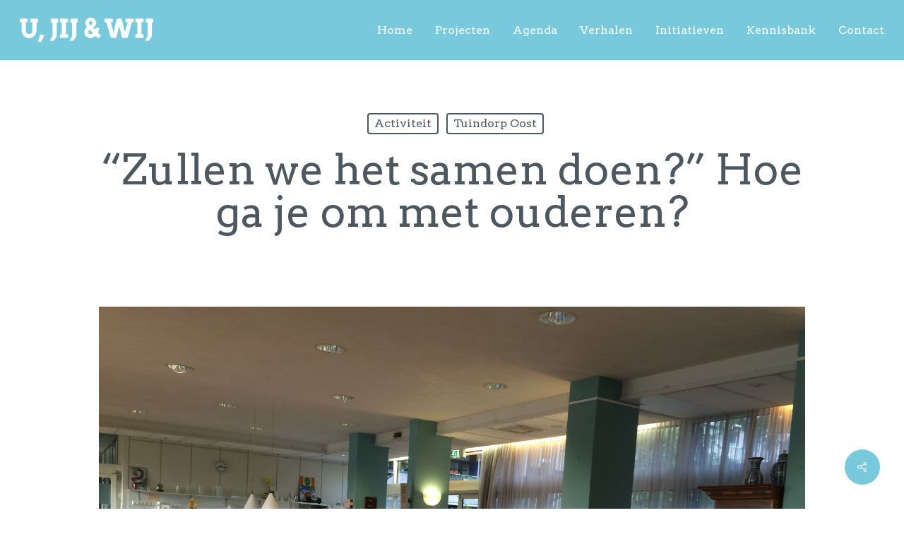

--- FILE ---
content_type: text/css
request_url: https://ujijwij.nl/wp-content/plugins/modern-events-calendar/assets/css/iconfonts.css?ver=5.9.12
body_size: 6911
content:
/* FONTS PATH */



@font-face {

  font-family: 'FontAwesome';

  src:  url('../fonts/fontawesome-webfont.eot?v=4.2.0');

  src:  url('../fonts/fontawesome-webfont.eot?#iefix&v=4.2.0') format('embedded-opentype'),

      url('../fonts/fontawesome-webfont.woff?v=4.2.0') format('woff'),

      url('../fonts/fontawesome-webfont.ttf?v=4.2.0') format('truetype'),

      url('../fonts/fontawesome-webfont.svg?v=4.2.0#fontawesomeregular') format('svg');

}



@font-face {

  font-family: 'simple-line-icons';

  src: url('../fonts/Simple-Line-Icons.eot');

  src: url('../fonts/Simple-Line-Icons.eot?#iefix') format('embedded-opentype'),

    url('../fonts/Simple-Line-Icons.ttf') format('truetype'),

    url('../fonts/Simple-Line-Icons.woff2') format('woff2'),

    url('../fonts/Simple-Line-Icons.woff') format('woff'),

    url('../fonts/Simple-Line-Icons.svg?#simple-line-icons') format('svg');

}





[class*="mec-fa-"],[class*="mec-li_"],[class*="mec-sl-"]{speak: none;font-style: normal;font-weight: normal;font-variant: normal;text-transform: none;line-height: 1;-webkit-font-smoothing: antialiased;-moz-osx-font-smoothing: grayscale;}

[class*="mec-fa-"] {font-family: FontAwesome;}

[class*="mec-sl-"] {font-family: 'simple-line-icons';}





/* Font Awesome icons */

.mec-fa-glass:before { content:"\f000";}

.mec-fa-music:before { content:"\f001";}

.mec-fa-search:before { content:"\f002";}

.mec-fa-envelope-o:before { content:"\f003";}

.mec-fa-heart:before { content:"\f004";}

.mec-fa-star:before { content:"\f005";}

.mec-fa-star-o:before { content:"\f006";}

.mec-fa-user:before { content:"\f007";}

.mec-fa-film:before { content:"\f008";}

.mec-fa-th-large:before { content:"\f009";}

.mec-fa-th:before { content:"\f00a";}

.mec-fa-th-list:before { content:"\f00b";}

.mec-fa-check:before { content:"\f00c";}

.mec-fa-close:before,.mec-fa-remove:before,.mec-fa-times:before { content:"\f00d";}

.mec-fa-search-plus:before { content:"\f00e";}

.mec-fa-search-minus:before { content:"\f010";}

.mec-fa-power-off:before { content:"\f011";}

.mec-fa-signal:before { content:"\f012";}

.mec-fa-cog:before,.mec-fa-gear:before { content:"\f013";}

.mec-fa-trash-o:before { content:"\f014";}

.mec-fa-home:before { content:"\f015";}

.mec-fa-file-o:before { content:"\f016";}

.mec-fa-clock-o:before { content:"\f017";}

.mec-fa-road:before { content:"\f018";}

.mec-fa-download:before { content:"\f019";}

.mec-fa-arrow-circle-o-down:before { content:"\f01a";}

.mec-fa-arrow-circle-o-up:before { content:"\f01b";}

.mec-fa-inbox:before { content:"\f01c";}

.mec-fa-play-circle-o:before { content:"\f01d";}

.mec-fa-repeat:before,.mec-fa-rotate-right:before { content:"\f01e";}

.mec-fa-refresh:before { content:"\f021";}

.mec-fa-list-alt:before { content:"\f022";}

.mec-fa-lock:before { content:"\f023";}

.mec-fa-flag:before { content:"\f024";}

.mec-fa-headphones:before { content:"\f025";}

.mec-fa-volume-off:before { content:"\f026";}

.mec-fa-volume-down:before { content:"\f027";}

.mec-fa-volume-up:before { content:"\f028";}

.mec-fa-qrcode:before { content:"\f029";}

.mec-fa-barcode:before { content:"\f02a";}

.mec-fa-tag:before { content:"\f02b";}

.mec-fa-tags:before { content:"\f02c";}

.mec-fa-book:before { content:"\f02d";}

.mec-fa-bookmark:before { content:"\f02e";}

.mec-fa-print:before { content:"\f02f";}

.mec-fa-camera:before { content:"\f030";}

.mec-fa-font:before { content:"\f031";}

.mec-fa-bold:before { content:"\f032";}

.mec-fa-italic:before { content:"\f033";}

.mec-fa-text-height:before { content:"\f034";}

.mec-fa-text-width:before { content:"\f035";}

.mec-fa-align-left:before { content:"\f036";}

.mec-fa-align-center:before { content:"\f037";}

.mec-fa-align-right:before { content:"\f038";}

.mec-fa-align-justify:before { content:"\f039";}

.mec-fa-list:before { content:"\f03a";}

.mec-fa-dedent:before,.mec-fa-outdent:before { content:"\f03b";}

.mec-fa-indent:before { content:"\f03c";}

.mec-fa-video-camera:before { content:"\f03d";}

.mec-fa-image:before,.mec-fa-photo:before,.mec-fa-picture-o:before { content:"\f03e";}

.mec-fa-pencil:before { content:"\f040";}

.mec-fa-map-marker:before { content:"\f041";}

.mec-fa-adjust:before { content:"\f042";}

.mec-fa-tint:before { content:"\f043";}

.mec-fa-edit:before,.mec-fa-pencil-square-o:before { content:"\f044";}

.mec-fa-share-square-o:before { content:"\f045";}

.mec-fa-check-square-o:before { content:"\f046";}

.mec-fa-arrows:before { content:"\f047";}

.mec-fa-step-backward:before { content:"\f048";}

.mec-fa-fast-backward:before { content:"\f049";}

.mec-fa-backward:before { content:"\f04a";}

.mec-fa-play:before { content:"\f04b";}

.mec-fa-pause:before { content:"\f04c";}

.mec-fa-stop:before { content:"\f04d";}

.mec-fa-forward:before { content:"\f04e";}

.mec-fa-fast-forward:before { content:"\f050";}

.mec-fa-step-forward:before { content:"\f051";}

.mec-fa-eject:before { content:"\f052";}

.mec-fa-chevron-left:before { content:"\f053";}

.mec-fa-chevron-right:before { content:"\f054";}

.mec-fa-plus-circle:before { content:"\f055";}

.mec-fa-minus-circle:before { content:"\f056";}

.mec-fa-times-circle:before { content:"\f057";}

.mec-fa-check-circle:before { content:"\f058";}

.mec-fa-question-circle:before { content:"\f059";}

.mec-fa-info-circle:before { content:"\f05a";}

.mec-fa-crosshairs:before { content:"\f05b";}

.mec-fa-times-circle-o:before { content:"\f05c";}

.mec-fa-check-circle-o:before { content:"\f05d";}

.mec-fa-ban:before { content:"\f05e";}

.mec-fa-arrow-left:before { content:"\f060";}

.mec-fa-arrow-right:before { content:"\f061";}

.mec-fa-arrow-up:before { content:"\f062";}

.mec-fa-arrow-down:before { content:"\f063";}

.mec-fa-mail-forward:before,.mec-fa-share:before { content:"\f064";}

.mec-fa-expand:before { content:"\f065";}

.mec-fa-compress:before { content:"\f066";}

.mec-fa-plus:before { content:"\f067";}

.mec-fa-minus:before { content:"\f068";}

.mec-fa-asterisk:before { content:"\f069";}

.mec-fa-exclamation-circle:before { content:"\f06a";}

.mec-fa-gift:before { content:"\f06b";}

.mec-fa-leaf:before { content:"\f06c";}

.mec-fa-fire:before { content:"\f06d";}

.mec-fa-eye:before { content:"\f06e";}

.mec-fa-eye-slash:before { content:"\f070";}

.mec-fa-exclamation-triangle:before,.mec-fa-warning:before { content:"\f071";}

.mec-fa-plane:before { content:"\f072";}

.mec-fa-calendar:before { content:"\f073";}

.mec-fa-random:before { content:"\f074";}

.mec-fa-comment:before { content:"\f075";}

.mec-fa-magnet:before { content:"\f076";}

.mec-fa-chevron-up:before { content:"\f077";}

.mec-fa-chevron-down:before { content:"\f078";}

.mec-fa-retweet:before { content:"\f079";}

.mec-fa-shopping-cart:before { content:"\f07a";}

.mec-fa-folder:before { content:"\f07b";}

.mec-fa-folder-open:before { content:"\f07c";}

.mec-fa-arrows-v:before { content:"\f07d";}

.mec-fa-arrows-h:before { content:"\f07e";}

.mec-fa-bar-chart-o:before,.mec-fa-bar-chart:before { content:"\f080";}

.mec-fa-twitter-square:before { content:"\f081";}

.mec-fa-facebook-square:before { content:"\f082";}

.mec-fa-camera-retro:before { content:"\f083";}

.mec-fa-key:before { content:"\f084";}

.mec-fa-cogs:before,.mec-fa-gears:before { content:"\f085";}

.mec-fa-comments:before { content:"\f086";}

.mec-fa-thumbs-o-up:before { content:"\f087";}

.mec-fa-thumbs-o-down:before { content:"\f088";}

.mec-fa-star-half:before { content:"\f089";}

.mec-fa-heart-o:before { content:"\f08a";}

.mec-fa-sign-out:before { content:"\f08b";}

.mec-fa-linkedin-square:before { content:"\f08c";}

.mec-fa-thumb-tack:before { content:"\f08d";}

.mec-fa-external-link:before { content:"\f08e";}

.mec-fa-sign-in:before { content:"\f090";}

.mec-fa-trophy:before { content:"\f091";}

.mec-fa-github-square:before { content:"\f092";}

.mec-fa-upload:before { content:"\f093";}

.mec-fa-lemon-o:before { content:"\f094";}

.mec-fa-phone:before { content:"\f095";}

.mec-fa-square-o:before { content:"\f096";}

.mec-fa-bookmark-o:before { content:"\f097";}

.mec-fa-phone-square:before { content:"\f098";}

.mec-fa-twitter:before { content:"\f099";}

.mec-fa-facebook-f:before,.mec-fa-facebook:before { content:"\f09a";}

.mec-fa-github:before { content:"\f09b";}

.mec-fa-unlock:before { content:"\f09c";}

.mec-fa-credit-card:before { content:"\f09d";}

.mec-fa-feed:before,.mec-fa-rss:before { content:"\f09e";}

.mec-fa-hdd-o:before { content:"\f0a0";}

.mec-fa-bullhorn:before { content:"\f0a1";}

.mec-fa-bell:before { content:"\f0f3";}

.mec-fa-certificate:before { content:"\f0a3";}

.mec-fa-hand-o-right:before { content:"\f0a4";}

.mec-fa-hand-o-left:before { content:"\f0a5";}

.mec-fa-hand-o-up:before { content:"\f0a6";}

.mec-fa-hand-o-down:before { content:"\f0a7";}

.mec-fa-arrow-circle-left:before { content:"\f0a8";}

.mec-fa-arrow-circle-right:before { content:"\f0a9";}

.mec-fa-arrow-circle-up:before { content:"\f0aa";}

.mec-fa-arrow-circle-down:before { content:"\f0ab";}

.mec-fa-globe:before { content:"\f0ac";}

.mec-fa-wrench:before { content:"\f0ad";}

.mec-fa-tasks:before { content:"\f0ae";}

.mec-fa-filter:before { content:"\f0b0";}

.mec-fa-briefcase:before { content:"\f0b1";}

.mec-fa-arrows-alt:before { content:"\f0b2";}

.mec-fa-group:before,.mec-fa-users:before { content:"\f0c0";}

.mec-fa-chain:before,.mec-fa-link:before { content:"\f0c1";}

.mec-fa-cloud:before { content:"\f0c2";}

.mec-fa-flask:before { content:"\f0c3";}

.mec-fa-cut:before,.mec-fa-scissors:before { content:"\f0c4";}

.mec-fa-copy:before,.mec-fa-files-o:before { content:"\f0c5";}

.mec-fa-paperclip:before { content:"\f0c6";}

.mec-fa-floppy-o:before,.mec-fa-save:before { content:"\f0c7";}

.mec-fa-square:before { content:"\f0c8";}

.mec-fa-bars:before,.mec-fa-navicon:before,.mec-fa-reorder:before { content:"\f0c9";}

.mec-fa-list-ul:before { content:"\f0ca";}

.mec-fa-list-ol:before { content:"\f0cb";}

.mec-fa-strikethrough:before { content:"\f0cc";}

.mec-fa-underline:before { content:"\f0cd";}

.mec-fa-table:before { content:"\f0ce";}

.mec-fa-magic:before { content:"\f0d0";}

.mec-fa-truck:before { content:"\f0d1";}

.mec-fa-pinterest:before { content:"\f0d2";}

.mec-fa-pinterest-square:before { content:"\f0d3";}

.mec-fa-google-plus-square:before { content:"\f0d4";}

.mec-fa-google-plus:before { content:"\f0d5";}

.mec-fa-money:before { content:"\f0d6";}

.mec-fa-caret-down:before { content:"\f0d7";}

.mec-fa-caret-up:before { content:"\f0d8";}

.mec-fa-caret-left:before { content:"\f0d9";}

.mec-fa-caret-right:before { content:"\f0da";}

.mec-fa-columns:before { content:"\f0db";}

.mec-fa-sort:before,.mec-fa-unsorted:before { content:"\f0dc";}

.mec-fa-sort-desc:before,.mec-fa-sort-down:before { content:"\f0dd";}

.mec-fa-sort-asc:before,.mec-fa-sort-up:before { content:"\f0de";}

.mec-fa-envelope:before { content:"\f0e0";}

.mec-fa-linkedin:before { content:"\f0e1";}

.mec-fa-rotate-left:before,.mec-fa-undo:before { content:"\f0e2";}

.mec-fa-gavel:before,.mec-fa-legal:before { content:"\f0e3";}

.mec-fa-dashboard:before,.mec-fa-tachometer:before { content:"\f0e4";}

.mec-fa-comment-o:before { content:"\f0e5";}

.mec-fa-comments-o:before { content:"\f0e6";}

.mec-fa-bolt:before,.mec-fa-flash:before { content:"\f0e7";}

.mec-fa-sitemap:before { content:"\f0e8";}

.mec-fa-umbrella:before { content:"\f0e9";}

.mec-fa-clipboard:before,.mec-fa-paste:before { content:"\f0ea";}

.mec-fa-lightbulb-o:before { content:"\f0eb";}

.mec-fa-exchange:before { content:"\f0ec";}

.mec-fa-cloud-download:before { content:"\f0ed";}

.mec-fa-cloud-upload:before { content:"\f0ee";}

.mec-fa-user-md:before { content:"\f0f0";}

.mec-fa-stethoscope:before { content:"\f0f1";}

.mec-fa-suitcase:before { content:"\f0f2";}

.mec-fa-bell-o:before { content:"\f0a2";}

.mec-fa-coffee:before { content:"\f0f4";}

.mec-fa-cutlery:before { content:"\f0f5";}

.mec-fa-file-text-o:before { content:"\f0f6";}

.mec-fa-building-o:before { content:"\f0f7";}

.mec-fa-hospital-o:before { content:"\f0f8";}

.mec-fa-ambulance:before { content:"\f0f9";}

.mec-fa-medkit:before { content:"\f0fa";}

.mec-fa-fighter-jet:before { content:"\f0fb";}

.mec-fa-beer:before { content:"\f0fc";}

.mec-fa-h-square:before { content:"\f0fd";}

.mec-fa-plus-square:before { content:"\f0fe";}

.mec-fa-angle-double-left:before { content:"\f100";}

.mec-fa-angle-double-right:before { content:"\f101";}

.mec-fa-angle-double-up:before { content:"\f102";}

.mec-fa-angle-double-down:before { content:"\f103";}

.mec-fa-angle-left:before { content:"\f104";}

.mec-fa-angle-right:before { content:"\f105";}

.mec-fa-angle-up:before { content:"\f106";}

.mec-fa-angle-down:before { content:"\f107";}

.mec-fa-desktop:before { content:"\f108";}

.mec-fa-laptop:before { content:"\f109";}

.mec-fa-tablet:before { content:"\f10a";}

.mec-fa-mobile-phone:before,.mec-fa-mobile:before { content:"\f10b";}

.mec-fa-circle-o:before { content:"\f10c";}

.mec-fa-quote-left:before { content:"\f10d";}

.mec-fa-quote-right:before { content:"\f10e";}

.mec-fa-spinner:before { content:"\f110";}

.mec-fa-circle:before { content:"\f111";}

.mec-fa-mail-reply:before,.mec-fa-reply:before { content:"\f112";}

.mec-fa-github-alt:before { content:"\f113";}

.mec-fa-folder-o:before { content:"\f114";}

.mec-fa-folder-open-o:before { content:"\f115";}

.mec-fa-smile-o:before { content:"\f118";}

.mec-fa-frown-o:before { content:"\f119";}

.mec-fa-meh-o:before { content:"\f11a";}

.mec-fa-gamepad:before { content:"\f11b";}

.mec-fa-keyboard-o:before { content:"\f11c";}

.mec-fa-flag-o:before { content:"\f11d";}

.mec-fa-flag-checkered:before { content:"\f11e";}

.mec-fa-terminal:before { content:"\f120";}

.mec-fa-code:before { content:"\f121";}

.mec-fa-mail-reply-all:before,.mec-fa-reply-all:before { content:"\f122";}

.mec-fa-star-half-empty:before,.mec-fa-star-half-full:before,.mec-fa-star-half-o:before { content:"\f123";}

.mec-fa-location-arrow:before { content:"\f124";}

.mec-fa-crop:before { content:"\f125";}

.mec-fa-code-fork:before { content:"\f126";}

.mec-fa-chain-broken:before,.mec-fa-unlink:before { content:"\f127";}

.mec-fa-question:before { content:"\f128";}

.mec-fa-info:before { content:"\f129";}

.mec-fa-exclamation:before { content:"\f12a";}

.mec-fa-superscript:before { content:"\f12b";}

.mec-fa-subscript:before { content:"\f12c";}

.mec-fa-eraser:before { content:"\f12d";}

.mec-fa-puzzle-piece:before { content:"\f12e";}

.mec-fa-microphone:before { content:"\f130";}

.mec-fa-microphone-slash:before { content:"\f131";}

.mec-fa-shield:before { content:"\f132";}

.mec-fa-calendar-o:before { content:"\f133";}

.mec-fa-fire-extinguisher:before { content:"\f134";}

.mec-fa-rocket:before { content:"\f135";}

.mec-fa-maxcdn:before { content:"\f136";}

.mec-fa-chevron-circle-left:before { content:"\f137";}

.mec-fa-chevron-circle-right:before { content:"\f138";}

.mec-fa-chevron-circle-up:before { content:"\f139";}

.mec-fa-chevron-circle-down:before { content:"\f13a";}

.mec-fa-html5:before { content:"\f13b";}

.mec-fa-css3:before { content:"\f13c";}

.mec-fa-anchor:before { content:"\f13d";}

.mec-fa-unlock-alt:before { content:"\f13e";}

.mec-fa-bullseye:before { content:"\f140";}

.mec-fa-ellipsis-h:before { content:"\f141";}

.mec-fa-ellipsis-v:before { content:"\f142";}

.mec-fa-rss-square:before { content:"\f143";}

.mec-fa-play-circle:before { content:"\f144";}

.mec-fa-ticket:before { content:"\f145";}

.mec-fa-minus-square:before { content:"\f146";}

.mec-fa-minus-square-o:before { content:"\f147";}

.mec-fa-level-up:before { content:"\f148";}

.mec-fa-level-down:before { content:"\f149";}

.mec-fa-check-square:before { content:"\f14a";}

.mec-fa-pencil-square:before { content:"\f14b";}

.mec-fa-external-link-square:before { content:"\f14c";}

.mec-fa-share-square:before { content:"\f14d";}

.mec-fa-compass:before { content:"\f14e";}

.mec-fa-caret-square-o-down:before,.mec-fa-toggle-down:before { content:"\f150";}

.mec-fa-caret-square-o-up:before,.mec-fa-toggle-up:before { content:"\f151";}

.mec-fa-caret-square-o-right:before,.mec-fa-toggle-right:before { content:"\f152";}

.mec-fa-eur:before,.mec-fa-euro:before { content:"\f153";}

.mec-fa-gbp:before { content:"\f154";}

.mec-fa-dollar:before,.mec-fa-usd:before { content:"\f155";}

.mec-fa-inr:before,.mec-fa-rupee:before { content:"\f156";}

.mec-fa-cny:before,.mec-fa-jpy:before,.mec-fa-rmb:before,.mec-fa-yen:before { content:"\f157";}

.mec-fa-rouble:before,.mec-fa-rub:before,.mec-fa-ruble:before { content:"\f158";}

.mec-fa-krw:before,.mec-fa-won:before { content:"\f159";}

.mec-fa-bitcoin:before,.mec-fa-btc:before { content:"\f15a";}

.mec-fa-file:before { content:"\f15b";}

.mec-fa-file-text:before { content:"\f15c";}

.mec-fa-sort-alpha-asc:before { content:"\f15d";}

.mec-fa-sort-alpha-desc:before { content:"\f15e";}

.mec-fa-sort-amount-asc:before { content:"\f160";}

.mec-fa-sort-amount-desc:before { content:"\f161";}

.mec-fa-sort-numeric-asc:before { content:"\f162";}

.mec-fa-sort-numeric-desc:before { content:"\f163";}

.mec-fa-thumbs-up:before { content:"\f164";}

.mec-fa-thumbs-down:before { content:"\f165";}

.mec-fa-youtube-square:before { content:"\f166";}

.mec-fa-youtube:before { content:"\f167";}

.mec-fa-xing:before { content:"\f168";}

.mec-fa-xing-square:before { content:"\f169";}

.mec-fa-youtube-play:before { content:"\f16a";}

.mec-fa-dropbox:before { content:"\f16b";}

.mec-fa-stack-overflow:before { content:"\f16c";}

.mec-fa-instagram:before { content:"\f16d";}

.mec-fa-flickr:before { content:"\f16e";}

.mec-fa-adn:before { content:"\f170";}

.mec-fa-bitbucket:before { content:"\f171";}

.mec-fa-bitbucket-square:before { content:"\f172";}

.mec-fa-tumblr:before { content:"\f173";}

.mec-fa-tumblr-square:before { content:"\f174";}

.mec-fa-long-arrow-down:before { content:"\f175";}

.mec-fa-long-arrow-up:before { content:"\f176";}

.mec-fa-long-arrow-left:before { content:"\f177";}

.mec-fa-long-arrow-right:before { content:"\f178";}

.mec-fa-apple:before { content:"\f179";}

.mec-fa-windows:before { content:"\f17a";}

.mec-fa-android:before { content:"\f17b";}

.mec-fa-linux:before { content:"\f17c";}

.mec-fa-dribbble:before { content:"\f17d";}

.mec-fa-skype:before { content:"\f17e";}

.mec-fa-foursquare:before { content:"\f180";}

.mec-fa-trello:before { content:"\f181";}

.mec-fa-female:before { content:"\f182";}

.mec-fa-male:before { content:"\f183";}

.mec-fa-gittip:before,.mec-fa-gratipay:before { content:"\f184";}

.mec-fa-sun-o:before { content:"\f185";}

.mec-fa-moon-o:before { content:"\f186";}

.mec-fa-archive:before { content:"\f187";}

.mec-fa-bug:before { content:"\f188";}

.mec-fa-vk:before { content:"\f189";}

.mec-fa-weibo:before { content:"\f18a";}

.mec-fa-renren:before { content:"\f18b";}

.mec-fa-pagelines:before { content:"\f18c";}

.mec-fa-stack-exchange:before { content:"\f18d";}

.mec-fa-arrow-circle-o-right:before { content:"\f18e";}

.mec-fa-arrow-circle-o-left:before { content:"\f190";}

.mec-fa-caret-square-o-left:before,.mec-fa-toggle-left:before { content:"\f191";}

.mec-fa-dot-circle-o:before { content:"\f192";}

.mec-fa-wheelchair:before { content:"\f193";}

.mec-fa-vimeo-square:before { content:"\f194";}

.mec-fa-try:before,.mec-fa-turkish-lira:before { content:"\f195";}

.mec-fa-plus-square-o:before { content:"\f196";}

.mec-fa-space-shuttle:before { content:"\f197";}

.mec-fa-slack:before { content:"\f198";}

.mec-fa-envelope-square:before { content:"\f199";}

.mec-fa-wordpress:before { content:"\f19a";}

.mec-fa-openid:before { content:"\f19b";}

.mec-fa-bank:before,.mec-fa-institution:before,.mec-fa-university:before { content:"\f19c";}

.mec-fa-graduation-cap:before,.mec-fa-mortar-board:before { content:"\f19d";}

.mec-fa-yahoo:before { content:"\f19e";}

.mec-fa-google:before { content:"\f1a0";}

.mec-fa-reddit:before { content:"\f1a1";}

.mec-fa-reddit-square:before { content:"\f1a2";}

.mec-fa-stumbleupon-circle:before { content:"\f1a3";}

.mec-fa-stumbleupon:before { content:"\f1a4";}

.mec-fa-delicious:before { content:"\f1a5";}

.mec-fa-digg:before { content:"\f1a6";}

.mec-fa-pied-piper:before { content:"\f1a7";}

.mec-fa-pied-piper-alt:before { content:"\f1a8";}

.mec-fa-drupal:before { content:"\f1a9";}

.mec-fa-joomla:before { content:"\f1aa";}

.mec-fa-language:before { content:"\f1ab";}

.mec-fa-fax:before { content:"\f1ac";}

.mec-fa-building:before { content:"\f1ad";}

.mec-fa-child:before { content:"\f1ae";}

.mec-fa-paw:before { content:"\f1b0";}

.mec-fa-spoon:before { content:"\f1b1";}

.mec-fa-cube:before { content:"\f1b2";}

.mec-fa-cubes:before { content:"\f1b3";}

.mec-fa-behance:before { content:"\f1b4";}

.mec-fa-behance-square:before { content:"\f1b5";}

.mec-fa-steam:before { content:"\f1b6";}

.mec-fa-steam-square:before { content:"\f1b7";}

.mec-fa-recycle:before { content:"\f1b8";}

.mec-fa-automobile:before,.mec-fa-car:before { content:"\f1b9";}

.mec-fa-cab:before,.mec-fa-taxi:before { content:"\f1ba";}

.mec-fa-tree:before { content:"\f1bb";}

.mec-fa-spotify:before { content:"\f1bc";}

.mec-fa-deviantart:before { content:"\f1bd";}

.mec-fa-soundcloud:before { content:"\f1be";}

.mec-fa-database:before { content:"\f1c0";}

.mec-fa-file-pdf-o:before { content:"\f1c1";}

.mec-fa-file-word-o:before { content:"\f1c2";}

.mec-fa-file-excel-o:before { content:"\f1c3";}

.mec-fa-file-powerpoint-o:before { content:"\f1c4";}

.mec-fa-file-image-o:before,.mec-fa-file-photo-o:before,.mec-fa-file-picture-o:before { content:"\f1c5";}

.mec-fa-file-archive-o:before,.mec-fa-file-zip-o:before { content:"\f1c6";}

.mec-fa-file-audio-o:before,.mec-fa-file-sound-o:before { content:"\f1c7";}

.mec-fa-file-movie-o:before,.mec-fa-file-video-o:before { content:"\f1c8";}

.mec-fa-file-code-o:before { content:"\f1c9";}

.mec-fa-vine:before { content:"\f1ca";}

.mec-fa-codepen:before { content:"\f1cb";}

.mec-fa-jsfiddle:before { content:"\f1cc";}

.mec-fa-life-bouy:before,.mec-fa-life-buoy:before,.mec-fa-life-ring:before,.mec-fa-life-saver:before,.mec-fa-support:before { content:"\f1cd";}

.mec-fa-circle-o-notch:before { content:"\f1ce";}

.mec-fa-ra:before,.mec-fa-rebel:before { content:"\f1d0";}

.mec-fa-empire:before,.mec-fa-ge:before { content:"\f1d1";}

.mec-fa-git-square:before { content:"\f1d2";}

.mec-fa-git:before { content:"\f1d3";}

.mec-fa-hacker-news:before,.mec-fa-y-combinator-square:before,.mec-fa-yc-square:before { content:"\f1d4";}

.mec-fa-tencent-weibo:before { content:"\f1d5";}

.mec-fa-qq:before { content:"\f1d6";}

.mec-fa-wechat:before,.mec-fa-weixin:before { content:"\f1d7";}

.mec-fa-paper-plane:before,.mec-fa-send:before { content:"\f1d8";}

.mec-fa-paper-plane-o:before,.mec-fa-send-o:before { content:"\f1d9";}

.mec-fa-history:before { content:"\f1da";}

.mec-fa-circle-thin:before { content:"\f1db";}

.mec-fa-header:before { content:"\f1dc";}

.mec-fa-paragraph:before { content:"\f1dd";}

.mec-fa-sliders:before { content:"\f1de";}

.mec-fa-share-alt:before { content:"\f1e0";}

.mec-fa-share-alt-square:before { content:"\f1e1";}

.mec-fa-bomb:before { content:"\f1e2";}

.mec-fa-futbol-o:before,.mec-fa-soccer-ball-o:before { content:"\f1e3";}

.mec-fa-tty:before { content:"\f1e4";}

.mec-fa-binoculars:before { content:"\f1e5";}

.mec-fa-plug:before { content:"\f1e6";}

.mec-fa-slideshare:before { content:"\f1e7";}

.mec-fa-twitch:before { content:"\f1e8";}

.mec-fa-yelp:before { content:"\f1e9";}

.mec-fa-newspaper-o:before { content:"\f1ea";}

.mec-fa-wifi:before { content:"\f1eb";}

.mec-fa-calculator:before { content:"\f1ec";}

.mec-fa-paypal:before { content:"\f1ed";}

.mec-fa-google-wallet:before { content:"\f1ee";}

.mec-fa-cc-visa:before { content:"\f1f0";}

.mec-fa-cc-mastercard:before { content:"\f1f1";}

.mec-fa-cc-discover:before { content:"\f1f2";}

.mec-fa-cc-amex:before { content:"\f1f3";}

.mec-fa-cc-paypal:before { content:"\f1f4";}

.mec-fa-cc-stripe:before { content:"\f1f5";}

.mec-fa-bell-slash:before { content:"\f1f6";}

.mec-fa-bell-slash-o:before { content:"\f1f7";}

.mec-fa-trash:before { content:"\f1f8";}

.mec-fa-copyright:before { content:"\f1f9";}

.mec-fa-at:before { content:"\f1fa";}

.mec-fa-eyedropper:before { content:"\f1fb";}

.mec-fa-paint-brush:before { content:"\f1fc";}

.mec-fa-birthday-cake:before { content:"\f1fd";}

.mec-fa-area-chart:before { content:"\f1fe";}

.mec-fa-pie-chart:before { content:"\f200";}

.mec-fa-line-chart:before { content:"\f201";}

.mec-fa-lastfm:before { content:"\f202";}

.mec-fa-lastfm-square:before { content:"\f203";}

.mec-fa-toggle-off:before { content:"\f204";}

.mec-fa-toggle-on:before { content:"\f205";}

.mec-fa-bicycle:before { content:"\f206";}

.mec-fa-bus:before { content:"\f207";}

.mec-fa-ioxhost:before { content:"\f208";}

.mec-fa-angellist:before { content:"\f209";}

.mec-fa-cc:before { content:"\f20a";}

.mec-fa-ils:before,.mec-fa-shekel:before,.mec-fa-sheqel:before { content:"\f20b";}

.mec-fa-meanpath:before { content:"\f20c";}

.mec-fa-buysellads:before { content:"\f20d";}

.mec-fa-connectdevelop:before { content:"\f20e";}

.mec-fa-dashcube:before { content:"\f210";}

.mec-fa-forumbee:before { content:"\f211";}

.mec-fa-leanpub:before { content:"\f212";}

.mec-fa-sellsy:before { content:"\f213";}

.mec-fa-shirtsinbulk:before { content:"\f214";}

.mec-fa-simplybuilt:before { content:"\f215";}

.mec-fa-skyatlas:before { content:"\f216";}

.mec-fa-cart-plus:before { content:"\f217";}

.mec-fa-cart-arrow-down:before { content:"\f218";}

.mec-fa-diamond:before { content:"\f219";}

.mec-fa-ship:before { content:"\f21a";}

.mec-fa-user-secret:before { content:"\f21b";}

.mec-fa-motorcycle:before { content:"\f21c";}

.mec-fa-street-view:before { content:"\f21d";}

.mec-fa-heartbeat:before { content:"\f21e";}

.mec-fa-venus:before { content:"\f221";}

.mec-fa-mars:before { content:"\f222";}

.mec-fa-mercury:before { content:"\f223";}

.mec-fa-intersex:before,.mec-fa-transgender:before { content:"\f224";}

.mec-fa-transgender-alt:before { content:"\f225";}

.mec-fa-venus-double:before { content:"\f226";}

.mec-fa-mars-double:before { content:"\f227";}

.mec-fa-venus-mars:before { content:"\f228";}

.mec-fa-mars-stroke:before { content:"\f229";}

.mec-fa-mars-stroke-v:before { content:"\f22a";}

.mec-fa-mars-stroke-h:before { content:"\f22b";}

.mec-fa-neuter:before { content:"\f22c";}

.mec-fa-genderless:before { content:"\f22d";}

.mec-fa-facebook-official:before { content:"\f230";}

.mec-fa-pinterest-p:before { content:"\f231";}

.mec-fa-whatsapp:before { content:"\f232";}

.mec-fa-server:before { content:"\f233";}

.mec-fa-user-plus:before { content:"\f234";}

.mec-fa-user-times:before { content:"\f235";}

.mec-fa-bed:before,.mec-fa-hotel:before { content:"\f236";}

.mec-fa-viacoin:before { content:"\f237";}

.mec-fa-train:before { content:"\f238";}

.mec-fa-subway:before { content:"\f239";}

.mec-fa-medium:before { content:"\f23a";}

.mec-fa-y-combinator:before,.mec-fa-yc:before { content:"\f23b";}

.mec-fa-optin-monster:before { content:"\f23c";}

.mec-fa-opencart:before { content:"\f23d";}

.mec-fa-expeditedssl:before { content:"\f23e";}

.mec-fa-battery-4:before,.mec-fa-battery-full:before { content:"\f240";}

.mec-fa-battery-3:before,.mec-fa-battery-three-quarters:before { content:"\f241";}

.mec-fa-battery-2:before,.mec-fa-battery-half:before { content:"\f242";}

.mec-fa-battery-1:before,.mec-fa-battery-quarter:before { content:"\f243";}

.mec-fa-battery-0:before,.mec-fa-battery-empty:before { content:"\f244";}

.mec-fa-mouse-pointer:before { content:"\f245";}

.mec-fa-i-cursor:before { content:"\f246";}

.mec-fa-object-group:before { content:"\f247";}

.mec-fa-object-ungroup:before { content:"\f248";}

.mec-fa-sticky-note:before { content:"\f249";}

.mec-fa-sticky-note-o:before { content:"\f24a";}

.mec-fa-cc-jcb:before { content:"\f24b";}

.mec-fa-cc-diners-club:before { content:"\f24c";}

.mec-fa-clone:before { content:"\f24d";}

.mec-fa-balance-scale:before { content:"\f24e";}

.mec-fa-hourglass-o:before { content:"\f250";}

.mec-fa-hourglass-1:before,.mec-fa-hourglass-start:before { content:"\f251";}

.mec-fa-hourglass-2:before,.mec-fa-hourglass-half:before { content:"\f252";}

.mec-fa-hourglass-3:before,.mec-fa-hourglass-end:before { content:"\f253";}

.mec-fa-hourglass:before { content:"\f254";}

.mec-fa-hand-grab-o:before,.mec-fa-hand-rock-o:before { content:"\f255";}

.mec-fa-hand-paper-o:before,.mec-fa-hand-stop-o:before { content:"\f256";}

.mec-fa-hand-scissors-o:before { content:"\f257";}

.mec-fa-hand-lizard-o:before { content:"\f258";}

.mec-fa-hand-spock-o:before { content:"\f259";}

.mec-fa-hand-pointer-o:before { content:"\f25a";}

.mec-fa-hand-peace-o:before { content:"\f25b";}

.mec-fa-trademark:before { content:"\f25c";}

.mec-fa-registered:before { content:"\f25d";}

.mec-fa-creative-commons:before { content:"\f25e";}

.mec-fa-gg:before { content:"\f260";}

.mec-fa-gg-circle:before { content:"\f261";}

.mec-fa-tripadvisor:before { content:"\f262";}

.mec-fa-odnoklassniki:before { content:"\f263";}

.mec-fa-odnoklassniki-square:before { content:"\f264";}

.mec-fa-get-pocket:before { content:"\f265";}

.mec-fa-wikipedia-w:before { content:"\f266";}

.mec-fa-safari:before { content:"\f267";}

.mec-fa-chrome:before { content:"\f268";}

.mec-fa-firefox:before { content:"\f269";}

.mec-fa-opera:before { content:"\f26a";}

.mec-fa-internet-explorer:before { content:"\f26b";}

.mec-fa-television:before,.mec-fa-tv:before { content:"\f26c";}

.mec-fa-contao:before { content:"\f26d";}

.mec-fa-500px:before { content:"\f26e";}

.mec-fa-amazon:before { content:"\f270";}

.mec-fa-calendar-plus-o:before { content:"\f271";}

.mec-fa-calendar-minus-o:before { content:"\f272";}

.mec-fa-calendar-times-o:before { content:"\f273";}

.mec-fa-calendar-check-o:before { content:"\f274";}

.mec-fa-industry:before { content:"\f275";}

.mec-fa-map-pin:before { content:"\f276";}

.mec-fa-map-signs:before { content:"\f277";}

.mec-fa-map-o:before { content:"\f278";}

.mec-fa-map:before { content:"\f279";}

.mec-fa-commenting:before { content:"\f27a";}

.mec-fa-commenting-o:before { content:"\f27b";}

.mec-fa-houzz:before { content:"\f27c";}

.mec-fa-vimeo:before { content:"\f27d";}

.mec-fa-black-tie:before { content:"\f27e";}

.mec-fa-fonticons:before { content:"\f280";}

.mec-fa-reddit-alien:before { content:"\f281";}

.mec-fa-edge:before { content:"\f282";}

.mec-fa-credit-card-alt:before { content:"\f283";}

.mec-fa-codiepie:before { content:"\f284";}

.mec-fa-modx:before { content:"\f285";}

.mec-fa-fort-awesome:before { content:"\f286";}

.mec-fa-usb:before { content:"\f287";}

.mec-fa-product-hunt:before { content:"\f288";}

.mec-fa-mixcloud:before { content:"\f289";}

.mec-fa-scribd:before { content:"\f28a";}

.mec-fa-pause-circle:before { content:"\f28b";}

.mec-fa-pause-circle-o:before { content:"\f28c";}

.mec-fa-stop-circle:before { content:"\f28d";}

.mec-fa-stop-circle-o:before { content:"\f28e";}

.mec-fa-shopping-bag:before { content:"\f290";}

.mec-fa-shopping-basket:before { content:"\f291";}

.mec-fa-hashtag:before { content:"\f292";}

.mec-fa-bluetooth:before { content:"\f293";}

.mec-fa-bluetooth-b:before { content:"\f294";}

.mec-fa-percent:before { content:"\f295";}

.mec-fa-gitlab:before { content:"\f296";}

.mec-fa-wpbeginner:before { content:"\f297";}

.mec-fa-wpforms:before { content:"\f298";}

.mec-fa-envira:before { content:"\f299";}

.mec-fa-universal-access:before { content:"\f29a";}

.mec-fa-wheelchair-alt:before { content:"\f29b";}

.mec-fa-question-circle-o:before { content:"\f29c";}

.mec-fa-blind:before { content:"\f29d";}

.mec-fa-audio-description:before { content:"\f29e";}

.mec-fa-volume-control-phone:before { content:"\f2a0";}

.mec-fa-braille:before { content:"\f2a1";}

.mec-fa-assistive-listening-systems:before { content:"\f2a2";}

.mec-fa-american-sign-language-interpreting:before,.mec-fa-asl-interpreting:before { content:"\f2a3";}

.mec-fa-deaf:before,.mec-fa-deafness:before,.mec-fa-hard-of-hearing:before { content:"\f2a4";}

.mec-fa-glide:before { content:"\f2a5";}

.mec-fa-glide-g:before { content:"\f2a6";}

.mec-fa-sign-language:before,.mec-fa-signing:before { content:"\f2a7";}

.mec-fa-low-vision:before { content:"\f2a8";}

.mec-fa-viadeo:before { content:"\f2a9";}

.mec-fa-viadeo-square:before { content:"\f2aa";}

.mec-fa-snapchat:before { content:"\f2ab";}

.mec-fa-snapchat-ghost:before { content:"\f2ac";}

.mec-fa-snapchat-square:before { content:"\f2ad";}





/* Simple Line Icons */

.mec-sl-user:before { content: "\e005"; }

.mec-sl-people:before { content: "\e001"; }

.mec-sl-user-female:before { content: "\e000"; }

.mec-sl-user-follow:before { content: "\e002"; }

.mec-sl-user-following:before { content: "\e003"; }

.mec-sl-user-unfollow:before { content: "\e004"; }

.mec-sl-login:before { content: "\e066"; }

.mec-sl-logout:before { content: "\e065"; }

.mec-sl-emotsmile:before { content: "\e021"; }

.mec-sl-phone:before { content: "\e600"; }

.mec-sl-call-end:before { content: "\e048"; }

.mec-sl-call-in:before { content: "\e047"; }

.mec-sl-call-out:before { content: "\e046"; }

.mec-sl-map:before { content: "\e033"; }

.mec-sl-location-pin:before { content: "\e096"; }

.mec-sl-direction:before { content: "\e042"; }

.mec-sl-directions:before { content: "\e041"; }

.mec-sl-compass:before { content: "\e045"; }

.mec-sl-layers:before { content: "\e034"; }

.mec-sl-menu:before { content: "\e601"; }

.mec-sl-list:before { content: "\e067"; }

.mec-sl-options-vertical:before { content: "\e602"; }

.mec-sl-options:before { content: "\e603"; }

.mec-sl-arrow-down:before { content: "\e604"; }

.mec-sl-arrow-left:before { content: "\e605"; }

.mec-sl-arrow-right:before { content: "\e606"; }

.mec-sl-arrow-up:before { content: "\e607"; }

.mec-sl-arrow-up-circle:before { content: "\e078"; }

.mec-sl-arrow-left-circle:before { content: "\e07a"; }

.mec-sl-arrow-right-circle:before { content: "\e079"; }

.mec-sl-arrow-down-circle:before { content: "\e07b"; }

.mec-sl-check:before { content: "\e080"; }

.mec-sl-clock:before { content: "\e081"; }

.mec-sl-plus:before { content: "\e095"; }

.mec-sl-minus:before { content: "\e615"; }

.mec-sl-close:before { content: "\e082"; }

.mec-sl-event:before { content: "\e619"; }

.mec-sl-exclamation:before { content: "\e617"; }

.mec-sl-organization:before { content: "\e616"; }

.mec-sl-trophy:before { content: "\e006"; }

.mec-sl-screen-smartphone:before { content: "\e010"; }

.mec-sl-screen-desktop:before { content: "\e011"; }

.mec-sl-plane:before { content: "\e012"; }

.mec-sl-notebook:before { content: "\e013"; }

.mec-sl-mustache:before { content: "\e014"; }

.mec-sl-mouse:before { content: "\e015"; }

.mec-sl-magnet:before { content: "\e016"; }

.mec-sl-energy:before { content: "\e020"; }

.mec-sl-disc:before { content: "\e022"; }

.mec-sl-cursor:before { content: "\e06e"; }

.mec-sl-cursor-move:before { content: "\e023"; }

.mec-sl-crop:before { content: "\e024"; }

.mec-sl-chemistry:before { content: "\e026"; }

.mec-sl-speedometer:before { content: "\e007"; }

.mec-sl-shield:before { content: "\e00e"; }

.mec-sl-screen-tablet:before { content: "\e00f"; }

.mec-sl-magic-wand:before { content: "\e017"; }

.mec-sl-hourglass:before { content: "\e018"; }

.mec-sl-graduation:before { content: "\e019"; }

.mec-sl-ghost:before { content: "\e01a"; }

.mec-sl-game-controller:before { content: "\e01b"; }

.mec-sl-fire:before { content: "\e01c"; }

.mec-sl-eyeglass:before { content: "\e01d"; }

.mec-sl-envelope-open:before { content: "\e01e"; }

.mec-sl-envelope-letter:before { content: "\e01f"; }

.mec-sl-bell:before { content: "\e027"; }

.mec-sl-badge:before { content: "\e028"; }

.mec-sl-anchor:before { content: "\e029"; }

.mec-sl-wallet:before { content: "\e02a"; }

.mec-sl-vector:before { content: "\e02b"; }

.mec-sl-speech:before { content: "\e02c"; }

.mec-sl-puzzle:before { content: "\e02d"; }

.mec-sl-printer:before { content: "\e02e"; }

.mec-sl-present:before { content: "\e02f"; }

.mec-sl-playlist:before { content: "\e030"; }

.mec-sl-pin:before { content: "\e031"; }

.mec-sl-picture:before { content: "\e032"; }

.mec-sl-handbag:before { content: "\e035"; }

.mec-sl-globe-alt:before { content: "\e036"; }

.mec-sl-globe:before { content: "\e037"; }

.mec-sl-folder-alt:before { content: "\e039"; }

.mec-sl-folder:before { content: "\e089"; }

.mec-sl-film:before { content: "\e03a"; }

.mec-sl-feed:before { content: "\e03b"; }

.mec-sl-drop:before { content: "\e03e"; }

.mec-sl-drawer:before { content: "\e03f"; }

.mec-sl-docs:before { content: "\e040"; }

.mec-sl-doc:before { content: "\e085"; }

.mec-sl-diamond:before { content: "\e043"; }

.mec-sl-cup:before { content: "\e044"; }

.mec-sl-calculator:before { content: "\e049"; }

.mec-sl-bubbles:before { content: "\e04a"; }

.mec-sl-briefcase:before { content: "\e04b"; }

.mec-sl-book-open:before { content: "\e04c"; }

.mec-sl-basket-loaded:before { content: "\e04d"; }

.mec-sl-basket:before { content: "\e04e"; }

.mec-sl-bag:before { content: "\e04f"; }

.mec-sl-action-undo:before { content: "\e050"; }

.mec-sl-action-redo:before { content: "\e051"; }

.mec-sl-wrench:before { content: "\e052"; }

.mec-sl-umbrella:before { content: "\e053"; }

.mec-sl-trash:before { content: "\e054"; }

.mec-sl-tag:before { content: "\e055"; }

.mec-sl-support:before { content: "\e056"; }

.mec-sl-frame:before { content: "\e038"; }

.mec-sl-size-fullscreen:before { content: "\e057"; }

.mec-sl-size-actual:before { content: "\e058"; }

.mec-sl-shuffle:before { content: "\e059"; }

.mec-sl-share-alt:before { content: "\e05a"; }

.mec-sl-share:before { content: "\e05b"; }

.mec-sl-rocket:before { content: "\e05c"; }

.mec-sl-question:before { content: "\e05d"; }

.mec-sl-pie-chart:before { content: "\e05e"; }

.mec-sl-pencil:before { content: "\e05f"; }

.mec-sl-note:before { content: "\e060"; }

.mec-sl-loop:before { content: "\e064"; }

.mec-sl-home:before { content: "\e069"; }

.mec-sl-grid:before { content: "\e06a"; }

.mec-sl-graph:before { content: "\e06b"; }

.mec-sl-microphone:before { content: "\e063"; }

.mec-sl-music-tone-alt:before { content: "\e061"; }

.mec-sl-music-tone:before { content: "\e062"; }

.mec-sl-earphones-alt:before { content: "\e03c"; }

.mec-sl-earphones:before { content: "\e03d"; }

.mec-sl-equalizer:before { content: "\e06c"; }

.mec-sl-like:before { content: "\e068"; }

.mec-sl-dislike:before { content: "\e06d"; }

.mec-sl-control-start:before { content: "\e06f"; }

.mec-sl-control-rewind:before { content: "\e070"; }

.mec-sl-control-play:before { content: "\e071"; }

.mec-sl-control-pause:before { content: "\e072"; }

.mec-sl-control-forward:before { content: "\e073"; }

.mec-sl-control-end:before { content: "\e074"; }

.mec-sl-volume-1:before { content: "\e09f"; }

.mec-sl-volume-2:before { content: "\e0a0"; }

.mec-sl-volume-off:before { content: "\e0a1"; }

.mec-sl-calendar:before { content: "\e075"; }

.mec-sl-bulb:before { content: "\e076"; }

.mec-sl-chart:before { content: "\e077"; }

.mec-sl-ban:before { content: "\e07c"; }

.mec-sl-bubble:before { content: "\e07d"; }

.mec-sl-camrecorder:before { content: "\e07e"; }

.mec-sl-camera:before { content: "\e07f"; }

.mec-sl-cloud-download:before { content: "\e083"; }

.mec-sl-cloud-upload:before { content: "\e084"; }

.mec-sl-envelope:before { content: "\e086"; }

.mec-sl-eye:before { content: "\e087"; }

.mec-sl-flag:before { content: "\e088"; }

.mec-sl-heart:before { content: "\e08a"; }

.mec-sl-info:before { content: "\e08b"; }

.mec-sl-key:before { content: "\e08c"; }

.mec-sl-link:before { content: "\e08d"; }

.mec-sl-lock:before { content: "\e08e"; }

.mec-sl-lock-open:before { content: "\e08f"; }

.mec-sl-magnifier:before { content: "\e090"; }

.mec-sl-magnifier-add:before { content: "\e091"; }

.mec-sl-magnifier-remove:before { content: "\e092"; }

.mec-sl-paper-clip:before { content: "\e093"; }

.mec-sl-paper-plane:before { content: "\e094"; }

.mec-sl-power:before { content: "\e097"; }

.mec-sl-refresh:before { content: "\e098"; }

.mec-sl-reload:before { content: "\e099"; }

.mec-sl-settings:before { content: "\e09a"; }

.mec-sl-star:before { content: "\e09b"; }

.mec-sl-symbol-female:before { content: "\e09c"; }

.mec-sl-symbol-male:before { content: "\e09d"; }

.mec-sl-target:before { content: "\e09e"; }

.mec-sl-credit-card:before { content: "\e025"; }

.mec-sl-paypal:before { content: "\e608"; }

.mec-sl-social-tumblr:before { content: "\e00a"; }

.mec-sl-social-twitter:before { content: "\e009"; }

.mec-sl-social-facebook:before { content: "\e00b"; }

.mec-sl-social-instagram:before { content: "\e609"; }

.mec-sl-social-linkedin:before { content: "\e60a"; }

.mec-sl-social-pinterest:before { content: "\e60b"; }

.mec-sl-social-github:before { content: "\e60c"; }

.mec-sl-social-google:before { content: "\e60d"; }

.mec-sl-social-reddit:before { content: "\e60e"; }

.mec-sl-social-skype:before { content: "\e60f"; }

.mec-sl-social-dribbble:before { content: "\e00d"; }

.mec-sl-social-behance:before { content: "\e610"; }

.mec-sl-social-foursqare:before { content: "\e611"; }

.mec-sl-social-soundcloud:before { content: "\e612"; }

.mec-sl-social-spotify:before { content: "\e613"; }

.mec-sl-social-stumbleupon:before { content: "\e614"; }

.mec-sl-social-youtube:before { content: "\e008"; }

.mec-sl-social-dropbox:before { content: "\e00c"; }

.mec-sl-social-vkontakte:before { content: "\e618"; }

.mec-sl-social-steam:before { content: "\e620"; }

--- FILE ---
content_type: text/css
request_url: https://ujijwij.nl/wp-content/plugins/salient-social/css/style.css?ver=1.2
body_size: 2926
content:
/*---------------------------------------------------------------------------



[Table Of Contents]



1. Hover style

2. Fixed style

3. Minimal style

4. Nectar Love



---------------------------------------------------------------------------*/





/************ 1. Hover style **************/

#single-below-header .nectar-social.hover {

  margin-right: 14px;

}



#single-below-header .nectar-social.hover[data-rm-love="1"] {

  margin-right: 0;

}



.nectar-social.hover {

  position :relative;

}



.nectar-social.hover > *:not(.share-btn) {

  margin-bottom: 14px;

}

.nectar-social.hover > div:not(.share-btn) {

  display: inline-block;

}



#ajax-content-wrap .nectar-social.hover .nectar-love-button span { 

  padding-left: 0;

}



.nectar-social.hover .share-btn i { 

  -webkit-transition: none; 

  transition: none; 

}



.nectar-social.hover .share-btn, 

.nectar-social.hover > div span,

body .nectar-social.hover .nectar-love .nectar-love-count {

  font-size: 14px;

  line-height: 28px;

}



.nectar-social.hover > div a > span {

  -webkit-transition: color .45s cubic-bezier(0.25,1,0.33,1);

  transition: color .45s cubic-bezier(0.25,1,0.33,1);

}



.nectar-social.hover .share-btn, 

.nectar-social.hover > div a > span {

  cursor: pointer;

  -webkit-transition: color .45s cubic-bezier(0.25,1,0.33,1);

  transition: color .45s cubic-bezier(0.25,1,0.33,1);

}

.nectar-social.hover .share-btn, 

.nectar-social.hover > div a {

  display: inline-block;

  border: 2px solid rgba(0,0,0,0.1);

  padding: 6px 20px;

  -webkit-transition: border-color .45s cubic-bezier(0.25,1,0.33,1);

  transition: border-color .45s cubic-bezier(0.25,1,0.33,1);

  border-radius: 100px;

}



.nectar-social.hover .share-btn,

.nectar-social.hover > div a > span,

.sharing-default-minimal .nectar-love {

  color: #888;

}



#single-meta .nectar-social.hover .share-btn {

   padding-left: 20px;

}



.nectar-social.hover .share-btn:hover, 

.nectar-social.hover > div a:hover {

  border-color: rgba(0,0,0,0.5);

}



.nectar-social.hover .nectar-social-inner {

  position: absolute;

  left: 0;

  pointer-events: none;

  width: 300px;

}



.nectar-social.hover .share-btn {

  margin-right: 14px;

}



.nectar-social.hover i.icon-default-style[class^="icon-"],

.nectar-social.hover i[class^="icon-"] {

  margin-right: 7px;

  font-size: 18px;

  line-height: 23px;

  height: 20px;

  -webkit-transition: color .45s cubic-bezier(0.25,1,0.33,1);

  transition: color .45s cubic-bezier(0.25,1,0.33,1);

}





.nectar-social.hover .nectar-social-inner a i {

  font-size: 16px;

}



.nectar-social.hover .nectar-social-inner a {

  transform: translateX(-20px);

  opacity: 0;

  height: 45px;

  width: 45px;

  padding: 0;

  color: #ddd;

  margin: 0 14px 14px 0;

  text-align: center;

  line-height: 43px;

}

.portfolio-items .col .custom-content .nectar-social.hover .nectar-social-inner a {

  width: 45px;

}

.portfolio-items .col .custom-content .nectar-social.hover .nectar-social-inner a {

  margin: 0 14px 14px 0;

}

.portfolio-items .col .custom-content .nectar-social.hover.visible .share-btn, 

.portfolio-items .col .custom-content .nectar-social.hover.visible .nectar-love-button,

.portfolio-items .col .custom-content .nectar-social.hover:not(.visible) .nectar-social-inner a {

  opacity: 0!important;

}

.portfolio-items .custom-content .nectar-social.hover .nectar-love {

  height: auto;

}



.nectar-social.hover[data-position="right"] .nectar-social-inner a { 

  transform: translateX(20px);

}



.nectar-social.hover[data-position="right"] .share-btn {

  float: right;

  margin-left: 14px;

  margin-right: 0;

}

.nectar-social.hover[data-position="right"]  .nectar-social-inner {

  left: auto;

  text-align: right;

  right: 0;

}



.nectar-social.hover.visible .nectar-social-inner a:not(:hover):nth-child(2) {

  transition-delay: 0.03s; 

}

.nectar-social.hover.visible .nectar-social-inner a:not(:hover):nth-child(3) {

 transition-delay: 0.06s; 

}

.nectar-social.hover.visible .nectar-social-inner a:not(:hover):nth-child(4) {

 transition-delay: 0.09s; 

}

.nectar-social.hover.visible .nectar-social-inner a:not(:hover):nth-child(5) {

 transition-delay: 0.12s; 

}



.nectar-social.hover .share-btn,

.nectar-social.hover .nectar-love-button,

.nectar-social.hover .nectar-social-inner a {

  -webkit-transition: all 0.4s cubic-bezier(0.25,1,0.33,1);

  transition: all 0.4s cubic-bezier(0.25,1,0.33,1), ;

}



.nectar-social.hover.visible .share-btn,

.nectar-social.hover.visible .nectar-love-button {

  opacity: 0;

  pointer-events: none;

}

.nectar-social.hover.visible .nectar-social-inner a,

.nectar-social.hover.visible[data-position="right"] .nectar-social-inner a {

  transform: translateX(0px);

  opacity: 1;

}



.nectar-social.hover.visible .nectar-social-inner  {

  pointer-events: all;

}







/************ 2. Fixed style **************/

.nectar-social.fixed > a:before {

  background-color: #000;

}

@media only screen and (max-width:999px){

   .nectar-social.fixed >a{

       transition:all 0.35s cubic-bezier(.15,0.2,.1,1);

        -webkit-transition:all 0.35s cubic-bezier(.15,0.2,.1,1);

        -webkit-transform:scale(0);

        transform:scale(0)

   }

   .nectar-social.fixed{

      margin: 0;

      height:50px;

      pointer-events:none

   }

    .nectar-social.fixed.visible >a{

       -webkit-transform:scale(1);

        transform:scale(1)

   }

    .nectar-social.fixed.visible{

       pointer-events:auto

   }

}



.nectar-social.fixed {

   position:fixed;

    right:34px;

    bottom:34px;

    height:50px;

    width:50px;

    line-height:50px;

    z-index:1000

}

.nectar-social.fixed >a {

   height:50px;

    width:50px;

    line-height:52px;

    text-align:center;

    display:block;

    position:absolute;

    bottom:0;

    left:0;

    z-index:10;

}

.nectar-social.fixed >a:before{

   display:block;

    content:'';

    position:absolute;

    top:0;

    left:0;

    width:100%;

    transition:all 0.45s cubic-bezier(.15,0.2,.1,1);

    -webkit-transition:all 0.45s cubic-bezier(.15,0.2,.1,1);

    height:100%;

    transform: translateZ(0);

    backface-visibility:hidden;

    border-radius:50%

}

.nectar-social.fixed:hover >a:before{

   box-shadow:0 7px 15px rgba(0,0,0,0.2)

}



.nectar-social.fixed >a >[class^="icon-"].icon-default-style{

   font-size:16px;

   height: 50px;

   width: 50px;

   line-height: 50px;

    color:#fff;

    left:-1px;

    top: 0;

    z-index: 10;

    position: relative;

}



.nectar-social.fixed .nectar-social-inner {

   position:absolute;

    height:50px;

    width:50px;

    bottom:0;

    left:0;

    z-index:1;

    text-align:center

}

.nectar-social.fixed .nectar-social-inner a{

   display:block;

    line-height:36px;

    height:36px;

    padding:0;

    margin:0;

    width:36px;

    left:7px;

    position:absolute;

    opacity:0;

    border:none;

    top:0;

    box-shadow:0 7px 15px rgba(0,0,0,0.2);

    border-radius:50%;

    -webkit-transition:all 0.45s cubic-bezier(.15,0.2,.1,1);

    transition:all 0.45s cubic-bezier(.15,0.2,.1,1)

}

.nectar-social.fixed >a:after, 

.nectar-social.fixed .nectar-social-inner a:after{

   background-color:#fff;

    position:absolute;

    width:100%;

    height:100%;

    top:0;

    left:0;

    opacity:0;

    content:'';

    display:block;

    border-radius:50%

}

.nectar-social.fixed a:after{

   -webkit-transition:opacity 0.25s cubic-bezier(.15,0.2,.1,1);

    transition:opacity 0.25s cubic-bezier(.15,0.2,.1,1)

}

@keyframes socialButtonFlash{

   0%{

       opacity:0;

        transform:scale(1)

   }

    25%{

       opacity:0.22;

        transform:scale(1.1115)

   }

    100%{

       opacity:0;

        transform:scale(1.23)

   }

}

.nectar-social.fixed:hover >a:after{

   -webkit-animation:socialButtonFlash 0.45s cubic-bezier(.15,0.2,.1,1) forwards;

    animation:socialButtonFlash 0.45s cubic-bezier(.15,0.2,.1,1) forwards

}

.nectar-social.fixed a:hover:after{

   opacity:0.2

}

.nectar-social.fixed:hover >a:before{

   -webkit-transform:scale(1.23) translateZ(0);

    transform:scale(1.23) translateZ(0)

}

.nectar-social.fixed .nectar-social-inner a:nth-child(1){

   transform:translateY(0px) scale(0);

    -webkit-transform:translateY(0px) scale(0)

}

.nectar-social.fixed .nectar-social-inner a:nth-child(2){

   -webkit-transform:translateY(-36px) scale(0);

    transform:translateY(-36px) scale(0)

}

.nectar-social.fixed .nectar-social-inner a:nth-child(3){

   -webkit-transform:translateY(-86px) scale(0);

    transform:translateY(-86px) scale(0)

}

.nectar-social.fixed .nectar-social-inner a:nth-child(4){

   -webkit-transform:translateY(-136px) scale(0);

    transform:translateY(-136px) scale(0)

}

.nectar-social.fixed .nectar-social-inner a:nth-child(5){

   -webkit-transform:translateY(-186px) scale(0);

    transform:translateY(-186px) scale(0)

}

.nectar-social.fixed:hover .nectar-social-inner a:nth-child(1){

   -webkit-transition:all 0.45s cubic-bezier(.15,0.2,.1,1);

    -webkit-transform:translateY(-56px) scale(1);

    transition:all 0.45s cubic-bezier(.15,0.2,.1,1);

    transform:translateY(-56px) scale(1);

    opacity:1

}

.nectar-social.fixed:hover .nectar-social-inner a:nth-child(2){

   -webkit-transition:all 0.45s cubic-bezier(.15,0.2,.1,1);

    -webkit-transform:translateY(-106px) scale(1);

    transition:all 0.45s cubic-bezier(.15,0.2,.1,1);

    transform:translateY(-106px) scale(1);

    opacity:1

}

.nectar-social.fixed:hover .nectar-social-inner a:nth-child(3){

   -webkit-transition:all 0.45s cubic-bezier(.15,0.2,.1,1);

    -webkit-transform:translateY(-156px) scale(1);

    transition:all 0.45s cubic-bezier(.15,0.2,.1,1);

    transform:translateY(-156px) scale(1);

    opacity:1

}

.nectar-social.fixed:hover .nectar-social-inner a:nth-child(4){

   -webkit-transition:all 0.45s cubic-bezier(.15,0.2,.1,1);

    -webkit-transform:translateY(-206px) scale(1);

    transition:all 0.45s cubic-bezier(.15,0.2,.1,1);

    transform:translateY(-206px) scale(1);

    opacity:1

}

.nectar-social.fixed:hover .nectar-social-inner a:nth-child(5){

   -webkit-transition:all 0.45s cubic-bezier(.15,0.2,.1,1);

    -webkit-transform:translateY(-256px) scale(1);

    transition:all 0.45s cubic-bezier(.15,0.2,.1,1);

    transform:translateY(-256px) scale(1);

    opacity:1

}

.nectar-social.fixed:hover{

   height:340px

}

body .nectar-social.fixed a i,

#ajax-content-wrap .nectar-social.fixed a i{

   color:#fff;

    font-size:14px;

    top: 0;

    padding-right:0;

    display: block;

}



body .nectar-social.fixed .nectar-social-inner a i,

#ajax-content-wrap .nectar-social.fixed .nectar-social-inner a i {

  height:36px;

  line-height:36px;

  width:36px;

}



.nectar-social.fixed .google-plus-share i{

    font-size:12px

}







/************ 3. Minimal style **************/

.sharing-default-minimal .nectar-social .love-text { display: inline; }



.sharing-default-minimal .nectar-social .love-text,

.sharing-default-minimal .nectar-social .social-text,

#ajax-content-wrap .sharing-default-minimal .nectar-social .social-text {

  display: inline-block;

  opacity:1;

  font-size: 15px;

  line-height: 15px;

}



.sharing-default-minimal .nectar-social .facebook-share,

.nectar-social.hover .facebook-share:hover,

#single-below-header .nectar-social.hover .facebook-share:hover {

   border-color:#6a75c8;

    color:#6a75c8;

    transition:all 0.2s ease

}

.sharing-default-minimal .nectar-social .twitter-share,

.nectar-social.hover .twitter-share:hover,

#single-below-header .nectar-social.hover .twitter-share:hover {

   border-color:#6abaf7;

    color:#6abaf7;

    transition:all 0.2s ease

}



.sharing-default-minimal .nectar-social .linkedin-share,

.nectar-social.hover .linkedin-share:hover,

#single-below-header .nectar-social.hover .linkedin-share:hover {

   border-color:#2e82d9;

    color:#2e82d9;

    transition:all 0.2s ease

}

.sharing-default-minimal .nectar-social .pinterest-share,

.nectar-social.hover .pinterest-share:hover,

#single-below-header .nectar-social.hover .pinterest-share:hover {

   border-color:#f00;

    color:#f00;

    transition:all 0.2s ease

}

.sharing-default-minimal .nectar-social .facebook-share i{

    height:15px;

    font-size:15px;

    line-height:19px;

    color:#6a75c8;

    padding-right: 3px;

    transition:all 0.2s ease

}

.sharing-default-minimal .nectar-social .twitter-share i{

    height:15px;

    font-size:16px;

    line-height:18px;

    padding-right: 3px;

    color:#6abaf7;

    transition:all 0.2s ease

}

.sharing-default-minimal .nectar-social .google-plus-share i{

   height:15px;

    font-size:14px;

    line-height:19px;

    padding-right: 3px;

    color:#f05660;

    transition:all 0.2s ease

}

.sharing-default-minimal .nectar-social .linkedin-share i{

   height:15px;

    font-size:14px;

    color:#2e82d9;

    padding-right: 3px;

    line-height:16px;

    transition:all 0.2s ease

}

.sharing-default-minimal .nectar-social .pinterest-share i{

   height:15px;

    font-size:16px;

    color:#f00;

    padding-right: 3px;

    line-height:18px;

    transition:all 0.2s ease

}



/* Minimal coloring */

.sharing-default-minimal .nectar-social .facebook-share:hover,

.nectar-social.fixed .facebook-share {

   background-color:#6a75c8;

}

.sharing-default-minimal .nectar-social .twitter-share:hover,

.nectar-social.fixed .twitter-share {

   background-color:#6abaf7;

}

.sharing-default-minimal .nectar-social .linkedin-share:hover,

.nectar-social.fixed .linkedin-share {

   background-color:#2e82d9;

}

.sharing-default-minimal .nectar-social .pinterest-share:hover,

.nectar-social.fixed .pinterest-share {

   background-color:#f00;

}



.sharing-default-minimal .nectar-social a:hover {

  color:#fff

}



#ajax-content-wrap .sharing-default-minimal .nectar-social .nectar-love,

body .sharing-default-minimal .nectar-social .nectar-love {

  margin-top: 0;

  font-size: 15px;

  line-height: 22px;

}



body .sharing-default-minimal .n-shortcode{

   border-right:none!important;

    top:-1px;

    position:relative

}

.col.centered-text .sharing-default-minimal .nectar-social-inner {

  text-align: center;

}



.sharing-default-minimal .nectar-social-inner .nectar-love {

   border:2px solid rgba(0,0,0,0.2);

    padding:7px 9px 7px 30px!important;

    margin-top:50px;

    height:auto!important;

    font-size:12px;

    margin-right:10px;

    line-height:20px;

    position:relative;

    transition:all 0.2s ease

}

.sharing-default-minimal .nectar-love.loved{

   border-color:transparent;

   background-color: #000;

}

.sharing-default-minimal .n-shortcode .nectar-love .icon-salient-heart-2,

body .sharing-default-minimal .nectar-love i{

    font-size:14px!important;

    margin-right:8px;

    line-height:20px;

    transition:all 0.2s ease

}

#ajax-content-wrap .sharing-default-minimal .nectar-love i, 

body .sharing-default-minimal .hovered .nectar-love i{

   color:rgba(0,0,0,0.2);

    transform:scale(1);

    opacity:1;

    position:relative

}

.sharing-default-minimal .total_loves{

   background-color:rgba(0,0,0,0.2);

   color: #fff;

    border-radius:100px;

    padding:2px 8px!important;

    margin-left:28px;

    float:right;

    line-height:12px;

    transition:all 0.2s ease

}

.sharing-default-minimal .nectar-love .total_loves .nectar-love-count{

   font-size:10px;

   line-height: 16px;

    opacity:1

}

.sharing-default-minimal .nectar-love:hover{

   background-color:#000

}

.sharing-default-minimal .nectar-love:hover .total_loves, 

.sharing-default-minimal .nectar-love.loved .total_loves{

   background-color:rgba(255,255,255,0.25)

}

.sharing-default-minimal .nectar-love .icon-salient-heart-2:before{

   content:"\e00e"!important

}



.sharing-default-minimal .total_loves{

   display:block

}

.sharing-default-minimal a:hover .total_loves,

.sharing-default-minimal .nectar-love.loved .total_loves{

   color:#fff

}



#page-header-bg[data-post-hs="default_minimal"] h1, 

body.single-post .heading-title[data-header-style="default_minimal"] .entry-title{

   text-align:center;

    margin:0 auto

}

.sharing-default-minimal{

   text-align:left

}



.sharing-default-minimal .nectar-social-inner >a{

   border:2px solid #000;

    padding:9px 30px!important;

    margin-right:10px

}

body[data-button-style^="rounded"] .sharing-default-minimal .nectar-social-inner >a, 

body[data-button-style^="rounded"] .sharing-default-minimal .nectar-love{

   border-radius:100px;

    line-height:1px;

    margin:10px 13px 10px 0;

    height:auto;

    display:inline-block

}

.sharing-default-minimal .nectar-social-inner >a, 

.sharing-default-minimal .nectar-love{

   line-height:1px;

  margin:10px 13px 10px 0;

  height:auto;

  display:inline-block

}

.sharing-default-minimal .nectar-social-inner >a,

body[data-button-style^="rounded"] .sharing-default-minimal .nectar-social-inner >a {

  line-height: 18px;

}



.sharing-default-minimal .nectar-social .facebook-share:hover i, 

.sharing-default-minimal .nectar-social .twitter-share:hover i, 

.sharing-default-minimal .nectar-social .google-plus-share:hover i, 

.sharing-default-minimal .nectar-social .linkedin-share:hover i, 

.sharing-default-minimal .nectar-social .pinterest-share:hover i,

.sharing-default-minimal .nectar-love:hover i, 

.sharing-default-minimal .nectar-love:hover, 

.sharing-default-minimal .nectar-love.loved i, 

.sharing-default-minimal .nectar-love.loved, 

body .sharing-default-minimal .hovered .nectar-love.loved i,

#footer-outer .sharing-default-minimal .nectar-social a:hover {

  color:#fff!important

}



.post.masonry-blog-item .post-meta .nectar-love-wrap{

   float:right

}







/************ 4. Nectar Love **************/

.nectar-love-wrap .nectar-love-count {

  margin-left: 5px;

  font-size: 14px;

  line-height: 14px;

}

body .nectar-love-wrap .total_loves {

  line-height: 14px;

}

.nectar-love-wrap {

  line-height:19px

}



article.post .post-meta .nectar-love-wrap {

  text-align: center;

}

body .nectar-love-wrap i[class^="icon-"] {

  font-size: 14px;

  height: 14px;

  top: -1px;

  transition: color 0.2s ease;

  line-height: 14px;

}



.nectar-love{

    -webkit-transition:background-color 0.2s linear;

    transition:background-color 0.2s linear;

    width:auto;

    color:inherit;

    line-height:11px;

    font-size:14px;

    display:inline-block 

}



.nectar-love span{

    font-weight:400;

    color:inherit;

    font-size:12px;

    line-height:12px;

    display:inline-block 

}









.nectar-social .social-text,

.nectar-social .love-text,

.nectar-love .love-text { display: none; }



body .pinterest-share i, 

body .facebook-share i, 

body .twitter-share i, 

body .linkedin-share i,

 .nectar-social .icon-default-style.steadysets-icon-share,

 body [class^="icon-"].icon-salient-heart, 

 body [class^="icon-"].icon-salient-heart-2 {

     background-color:transparent;

     border-radius: 0px;

     font-weight:normal;

     font-size:20px;

     height:20px;

     width:auto;

     line-height:20px;

     color:#ddd;

}



.nectar-social.hover .pinterest-share i, 

.nectar-social.hover .facebook-share i, 

.nectar-social.hover .twitter-share i, 

.nectar-social.hover .linkedin-share i {

  color: inherit;

}



.nectar-social .nectar-social-inner a,

.nectar-social .nectar-love-button .nectar-love,

.nectar-social.fixed > a  {

  text-decoration: none!important;

}



.sharing-default-minimal.post-bottom,

.salient-social-outer.post-bottom {

  margin-top: 40px;

}



--- FILE ---
content_type: text/css
request_url: https://ujijwij.nl/wp-content/themes/salient-child/style.css?ver=14.0.5
body_size: 912
content:
 /*
Theme Name: Salient Child Theme
Theme URI: http: //mysite.com/
Description: This is a custom child theme for Salient
Author: My Name
Author URI: http: //mysite.com/
Template: salient
Version: 0.1
*/

div#single-below-header {
    display: none;
}

.nectar-recent-post-slide .nectar-recent-post-bg:after, .single [data-post-hs="default_minimal"] .page-header-bg-image:after, .archive .page-header-bg-image:after {
    background-color: rgba(0,0,0,0.00);
}

.grav-wrap {
    display: none;
}

body[data-footer-reveal="1"] #footer-outer {
    position: unset;
}

.mec-wrap .mec-search-form .mec-dropdown-wrap .mec-dropdown-search select {
    width: calc(100% - 41px);
}

.mec-wrap .mec-totalcal-box .mec-totalcal-view span, .mec-wrap .mec-totalcal-box input, .mec-wrap .mec-totalcal-box select {
    margin: 0 0 0 5px;
}

.mec-wrap .mec-totalcal-box input[type=search] {
    width: calc(100% - 41px);
}

.mec-search-form .mec-text-input-search {
	width: 100%;
}

body[data-form-style="minimal"] input[type="text"], body[data-form-style="minimal"] textarea, body[data-form-style="minimal"] input[type="email"], body[data-form-style="minimal"] .container-wrap .span_12.light input[type="email"], body[data-form-style="minimal"] input[type=password], body[data-form-style="minimal"] input[type=tel], body[data-form-style="minimal"] input[type=url], body[data-form-style="minimal"] input[type=search], body[data-form-style="minimal"] input[type=date] {
 	margin: 0 0 0 5px;

}

.mec-event-content p {
	font-family: Muli;
    font-size: 18px;
    line-height: 32px;
    font-weight: 400;
}

.mec-wrap .mec-single-title {
	font-family: Arvo;
}

section#main-content {
    margin-top: 15px;
}

select#mec_sf_month_868 {
    width: calc(100% - 116px) !important;
}

.nectar-icon-list[data-direction="horizontal"] .nectar-icon-list-item {
    margin-bottom: 40px!important;
}

#footer-outer[data-cols="1"] #copyright, #footer-outer #copyright[data-layout="centered"] {
    padding: 45px 0;
    padding-top: 45px;
    padding-right: 0px;
    padding-bottom: 45px!important;
    padding-left: 0px;
}

.tabbed[data-style="vertical_modern"] .wpb_tabs_nav li a {
    background-color: #fff;
    color: #4c5760;
}

.tabbed[data-style="vertical_modern"] .wpb_tabs_nav li a {
    border-radius: 0px;
    padding: 15px 15px;
}

.tabbed[data-style="vertical_modern"] .wpb_tabs_nav li a.active-tab {
    box-shadow: 0px 15px 50px rgba(0,0,0,0.0);
}

.tabbed[data-style="vertical_modern"] >div {
    padding-left: 1%;
}

h2 {
    color: #4c5760!important;
}

.project h2 {
    color: #ffffff!important;
}

.single-portfolio #full_width_portfolio .span_12 {
    max-width: 1000px;
    margin: 0 auto!important;
    float: initial;
}
.carousel-wrap[data-full-width="true"] .portfolio-items .col .work-item h3, .portfolio-items .col .work-item.style-2 h3 {
    font-weight: 700;
    font-size: 22px;
    line-height: 27px;
}


.portfolio-items[data-ps="8"] .col .work-info .vert-center p {
    display: none;
}

h6.mec-table-side-title {
    display: none;
}

h3.mec-color.mec-table-side-day {
    display: none;
}

i.mec-sl-clock-o {
    padding-right: 1%;
}

[class*=mec-sl-] {
    font-size: 10px;
}



.mec-event-footer {
    display: none;
}

body[data-dropdown-style="minimal"] .sf-menu >li ul {
    padding: 20px;
    width: 21em;
}


--- FILE ---
content_type: application/javascript
request_url: https://ujijwij.nl/wp-content/plugins/modern-events-calendar/assets/js/jquery.typewatch.js?ver=5.17.5
body_size: 1058
content:
/*

*	TypeWatch 3

*

*	Examples/Docs: github.com/dennyferra/TypeWatch

*  

*  Dual licensed under the MIT and GPL licenses:

*  http://www.opensource.org/licenses/mit-license.php

*  http://www.gnu.org/licenses/gpl.html

*/



!function(root, factory) {

    if (typeof define === 'function' && define.amd) {

        define(['jquery'], factory);

    } else if (typeof exports === 'object') {

        factory(require('jquery'));

    } else {

        factory(root.jQuery);

    }

}(this, function($) {

    'use strict';

	$.fn.typeWatch = function(o) {

		// The default input types that are supported

		var _supportedInputTypes =

			['TEXT', 'TEXTAREA', 'PASSWORD', 'TEL', 'SEARCH', 'URL', 'EMAIL', 'DATETIME', 'DATE', 'MONTH', 'WEEK', 'TIME', 'DATETIME-LOCAL', 'NUMBER', 'RANGE', 'DIV'];



		// Options

		var options = $.extend({

			wait: 750,

			callback: function() { },

			highlight: true,

			captureLength: 2,

			allowSubmit: false,

			inputTypes: _supportedInputTypes

		}, o);



		function checkElement(timer, override) {

			var value = timer.type === 'DIV' 

				? jQuery(timer.el).html()

				: jQuery(timer.el).val();



			// If has capture length and has changed value

			// Or override and has capture length or allowSubmit option is true

			// Or capture length is zero and changed value

			if ((value.length >= options.captureLength && value != timer.text)

				|| (override && (value.length >= options.captureLength || options.allowSubmit))

				|| (value.length == 0 && timer.text))

			{

				timer.text = value;

				timer.cb.call(timer.el, value);

			}

		};



		function watchElement(elem) {

			var elementType = (elem.type || elem.nodeName).toUpperCase();

			if (jQuery.inArray(elementType, options.inputTypes) >= 0) {

				

				// Allocate timer element

				var timer = {

					timer: null,

					text: (elementType === 'DIV') ? jQuery(elem).html() : jQuery(elem).val(),

					cb: options.callback,

					el: elem,

					type: elementType,

					wait: options.wait

				};



				// Set focus action (highlight)

				if (options.highlight && elementType !== 'DIV')

					jQuery(elem).focus(function() { this.select(); });



				// Key watcher / clear and reset the timer

				var startWatch = function(evt) {

					var timerWait = timer.wait;

					var overrideBool = false;

					var evtElementType = elementType;



					// If enter key is pressed and not a TEXTAREA or DIV

					if (typeof evt.keyCode != 'undefined' && evt.keyCode == 13

						&& evtElementType !== 'TEXTAREA' && elementType !== 'DIV') {

						timerWait = 1;

						overrideBool = true;

					}



					var timerCallbackFx = function() {

						checkElement(timer, overrideBool)

					}



					// Clear timer

					clearTimeout(timer.timer);

					timer.timer = setTimeout(timerCallbackFx, timerWait);

				};



				jQuery(elem).on('keydown paste cut input', startWatch);

			}

		};



		// Watch each element

		return this.each(function() {

			watchElement(this);

		});

	};

});

